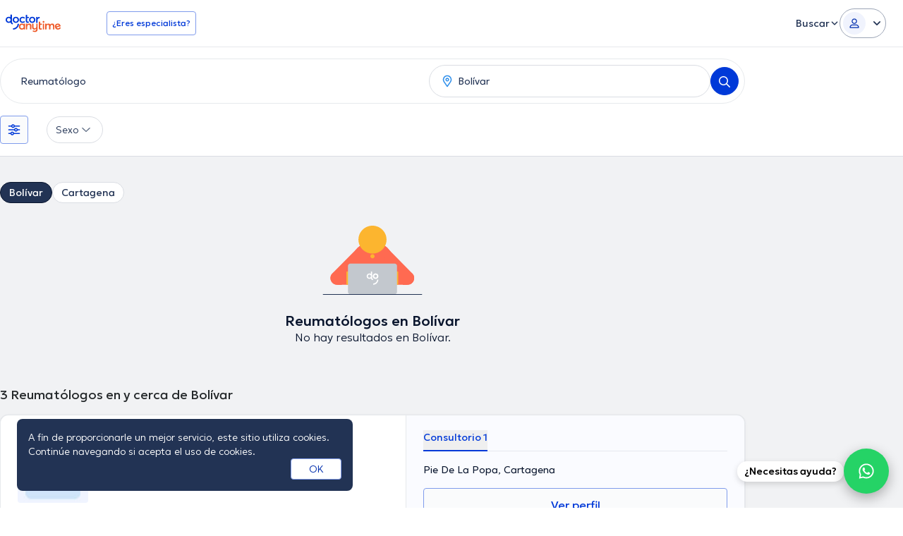

--- FILE ---
content_type: image/svg+xml
request_url: https://www.doctoranytime.ec/images/V4/assets/homepage/whatsApp/whatsApp-logo.svg
body_size: 1176
content:
<svg width="48" height="48" viewBox="0 0 48 48" fill="none" xmlns="http://www.w3.org/2000/svg">
<rect width="48" height="48" rx="24" fill="#25D366"/>
<path d="M38.9897 23.3245C38.8484 19.4931 37.2194 15.864 34.4427 13.1948C31.6659 10.5256 27.9561 9.02272 24.0879 9H24.0149C21.4099 8.99809 18.8494 9.66838 16.5852 10.9449C14.321 12.2215 12.4311 14.0603 11.1015 16.2804C9.77196 18.5005 9.04851 21.0255 9.00236 23.6068C8.9562 26.1882 9.58894 28.7369 10.8383 31.0024L9.51167 38.8703C9.50951 38.8864 9.51084 38.9028 9.51558 38.9184C9.52032 38.934 9.52836 38.9484 9.53915 38.9607C9.54995 38.973 9.56326 38.9828 9.57819 38.9896C9.59312 38.9964 9.60935 38.9999 9.62577 39H9.6486L17.5004 37.269C19.5291 38.2343 21.7507 38.7352 24.0011 38.7346C24.1442 38.7346 24.2872 38.7346 24.4301 38.7346C26.4097 38.6786 28.3586 38.2346 30.164 37.4282C31.9696 36.6218 33.596 35.469 34.9497 34.0363C36.3033 32.6036 37.3573 30.9194 38.0506 29.0808C38.744 27.2423 39.0631 25.2859 38.9897 23.3245ZM24.3556 36.1486C24.2369 36.1486 24.1183 36.1486 24.0011 36.1486C22.0123 36.1511 20.0518 35.6794 18.2854 34.7735L17.8837 34.5654L12.559 35.8124L13.5418 30.4731L13.3136 30.0901C12.2236 28.2484 11.6365 26.157 11.6102 24.0219C11.5838 21.8869 12.119 19.7818 13.1631 17.9142C14.2072 16.0465 15.7241 14.4806 17.5646 13.3707C19.405 12.2608 21.5053 11.6451 23.6589 11.5844C23.7786 11.5844 23.8987 11.5844 24.0194 11.5844C27.2708 11.594 30.3882 12.8691 32.7001 15.135C35.0119 17.4009 36.3332 20.4762 36.3791 23.6983C36.4249 26.9205 35.1918 30.0315 32.9454 32.3612C30.699 34.6909 27.6191 36.0527 24.3693 36.1532L24.3556 36.1486Z" fill="white"/>
<path d="M18.7856 16.6901C18.6003 16.6937 18.4175 16.7341 18.2482 16.8089C18.0788 16.8838 17.9264 16.9916 17.7998 17.1259C17.4423 17.4892 16.4428 18.3638 16.3849 20.2003C16.3271 22.0368 17.6218 23.8538 17.8029 24.1086C17.9839 24.3634 20.2781 28.3306 24.0572 29.9394C26.2784 30.8879 27.2521 31.0507 27.8834 31.0507C28.1436 31.0507 28.3399 31.0236 28.5452 31.0115C29.2374 30.9693 30.7999 30.1762 31.1407 29.3137C31.4815 28.4512 31.5043 27.6973 31.4145 27.5465C31.3248 27.3957 31.0783 27.2871 30.7071 27.0941C30.3359 26.9011 28.5148 25.9361 28.1725 25.8004C28.0455 25.7418 27.9089 25.7066 27.7693 25.6964C27.6784 25.7011 27.59 25.7277 27.5118 25.774C27.4336 25.8202 27.3679 25.8847 27.3205 25.9617C27.0163 26.3372 26.318 27.1529 26.0836 27.3882C26.0324 27.4466 25.9694 27.4937 25.8987 27.5265C25.8279 27.5592 25.7509 27.5768 25.6729 27.5782C25.529 27.5719 25.3882 27.5343 25.2606 27.4681C24.1575 27.0038 23.1517 26.3389 22.2954 25.5079C21.4953 24.7263 20.8165 23.8315 20.2811 22.8526C20.0743 22.4726 20.2811 22.2766 20.4698 22.0987C20.6585 21.9207 20.8608 21.675 21.0555 21.4623C21.2153 21.2807 21.3485 21.0777 21.4511 20.8592C21.5042 20.7578 21.531 20.6449 21.5291 20.5307C21.5273 20.4164 21.4968 20.3045 21.4404 20.2048C21.3507 20.0148 20.6798 18.1467 20.3649 17.3973C20.1093 16.7564 19.805 16.7353 19.5387 16.7157C19.3197 16.7006 19.0686 16.6931 18.8176 16.6856H18.7856" fill="white"/>
</svg>
